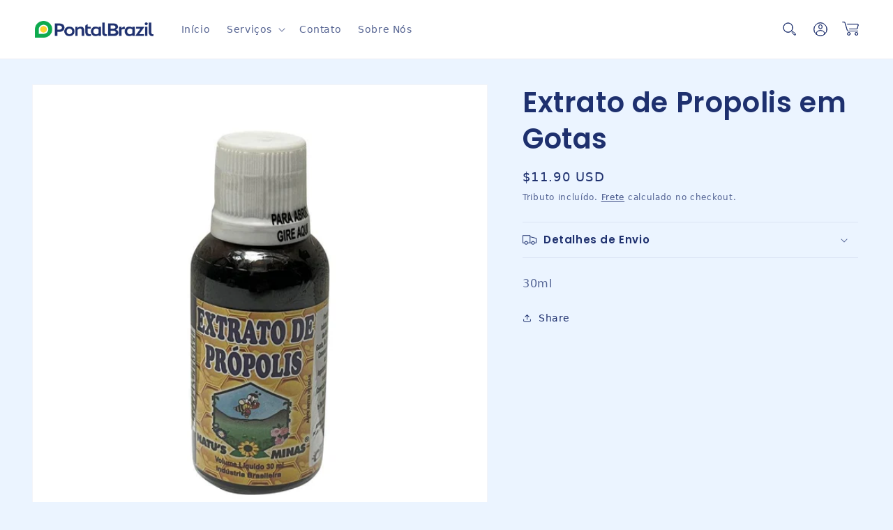

--- FILE ---
content_type: text/css
request_url: https://pontalbrazil.com/cdn/shop/t/35/assets/sst-blogs.css?v=51997758005719951251762755605
body_size: 825
content:
.mb-6{margin-bottom:5rem}.sec-padding{padding:5.6rem 0}.main-featured-image{width:100%;height:500px;object-fit:cover;border-radius:10.2px}.main-featured-meta{display:flex;justify-content:space-between;align-items:center;padding-top:16px}.meta-info,.meta-info time{font-family:var(--font-family-body);font-weight:400;font-size:var(--font-size-body);color:var(--color-text);margin-bottom:8px}.meta-info2{font-family:var(--font-family-body);font-weight:400;font-size:var(--font-size-four-body);color:var(--color-text);margin-bottom:8px}.read-time{color:var(--color-primary)!important;font-weight:500!important}.main-featured-title{font-size:36px;font-weight:600;color:var(--color-primary);margin-bottom:10px;line-height:1.3}.featured-sub-blogs{display:flex;flex-direction:column;gap:18px}.sidebar-post{display:flex;justify-content:space-between;gap:15px;transition:transform .2s,box-shadow .2s;text-decoration:none}.pagination-wrapper{margin-top:1rem!important}.sidebar-post-image{width:133px;height:87px;border-radius:5px;flex-shrink:0}.sidebar-post-content{flex:1}.sidebar-post-title{font-size:20px;font-weight:600;color:var(--color-primary);line-height:1.3}.blog-category-item{display:flex;align-items:center;justify-content:center;flex-direction:column;height:228px;padding:10px;border-radius:4px;border:.5px solid}.blog-category-item-img-con{height:61px;display:flex;justify-content:center;align-items:center}.blog-category-item-img{width:64px;height:auto;border-radius:5.15px}.blog-category-item-img-dark{height:45px;width:45px}.blog-category-item-text{font-family:var(--font-family-primary);font-weight:500;font-size:18px;line-height:24px}.blog-categories .slick-slide>div{margin:0 10px}.blog-categories .slick-prev,.blog-categories .slick-next{position:absolute;z-index:3;top:45%;height:30px;width:30px;display:flex;align-items:center;justify-content:center;border-radius:50%;background-color:#fff;border:1px solid #D4D4D4;transition:box-shadow .3s ease,transform .2s ease}.blog-categories .slick-prev:hover,.blog-categories .slick-next:hover{box-shadow:0 4px 12px #00000026;transform:scale(1.05)}.blog-categories .slick-prev{left:-85px}.blog-categories .slick-next{right:-85px}.list-view-text{display:none;padding:7px 40px 7px 15px;border-radius:20px;background-color:#fff;font-size:14px;font-family:var(--font-family-primary);color:var(--color-primary);border:1px solid var(--color-primary);cursor:pointer;appearance:none;outline:none!important;-webkit-appearance:none;-moz-appearance:none;background-image:url("data:image/svg+xml;utf8,<svg xmlns='http://www.w3.org/2000/svg' width='16' height='16' fill='black' viewBox='0 0 16 16'><path d='M1.646 5.646a.5.5 0 0 1 .708 0L8 11.293l5.646-5.647a.5.5 0 0 1 .708.708l-6 6a.5.5 0 0 1-.708 0l-6-6a.5.5 0 0 1 0-.708z'/></svg>");background-repeat:no-repeat;background-position:right .8rem center;background-size:12px}.article-card .card__information{padding-top:12px!important}.article-card .card__heading{margin-top:10px;font-family:var(--font-family-primary);font-weight:600;font-size:20px!important;letter-spacing:0%}.article-card__excerpt{font-family:var(--font-family-body);font-weight:400;font-size:18px;line-height:28px;letter-spacing:0%;color:var(--color-text)!important}.underline-links-hover:hover a{text-decoration:none!important}.article-template__title{font-weight:600;font-size:56px;line-height:72px}.article-template__content p,.article-template__content p>span,.article-template__content li,.article-template__content p>font{font-family:var(--font-family-body) !importantxtc;font-weight:400;font-size:20px;line-height:34px;letter-spacing:0%;color:var(--color-text)}.article-template__content p>strong>span{font-weight:700!important;color:var(--color-primary);margin-top:15px!important}.article-template__content p b,.article-template__content li b{font-weight:500!important;color:var(--color-primary)}.article-template__content h2:not(:first-child){border-top:1.5px solid #D0D0D0;padding-top:56px;margin-top:56px}body .article-template__content a,body .article-template__content a>font{color:var(--color-primary)}body .article-template__content h2,body .article-template__content h2>span,body .article-template__content h2>font{font-family:var(--font-family-primary);font-weight:600;font-size:36px;line-height:56px;letter-spacing:0%;color:var(--color-primary)}body .article-template__content h3{font-family:var(--font-family-primary);font-weight:700;font-size:20px;line-height:34px}.article-template__content blockquote{display:flex;flex-direction:column;margin-top:56px;margin-bottom:56px;padding:28px 45px!important;font-style:normal;border-radius:30px;padding-left:0;border-left:0px;background-color:#e5f0ff}.article-template__content li>strong,.article-template__content li>strong>span{color:var(--color-primary)}.article-template__content .last_quoteblock{padding:42px 36px}.article-template__content .last_quoteblock h2{border-top:none;padding-top:0;margin-top:56px}.article-template .page-width--narrow{max-width:1044px!important}.article-template__content blockquote>h2{font-size:32px;line-height:34px;margin-bottom:15px}.article-template__content blockquote li strong,.article-template__content blockquote p strong{font-weight:500!important;color:var(--color-primary)}.ai-newsletter .secondary-heading{font-size:48px;font-weight:500}.date-published,.article-updated{color:#82849c;font-size:13px}@media (max-width: 1024px){.mtm-30{margin-top:-30px}.main-featured-image{height:250px}.main-featured-meta{padding-top:24px;padding-bottom:18px}.featured-sub-blogs{gap:12px}.blog-category-item-text{font-size:13px;line-height:1.2}.blog-category-item{height:168px}.featurd-bottom-heading{font-size:20px;line-height:28px}.main-featured-meta{flex-direction:column;align-items:unset}.main-featured-title{font-size:24px;line-height:30px}.blog-categories .slick-prev{left:15px}.blog-categories .slick-next{right:15px}.main-blog .bottom-heading{font-size:24px;line-height:30px}.article-template__title{font-size:24px;line-height:34px}body .article-template__content h2,body .article-template__content h2>span,body .article-template__content h2>font{font-size:24px;line-height:34px}.article-template__content p,.article-template__content p>span,.article-template__content li,.article-template__content p>font{font-family:var(--font-family-body);font-weight:400;font-size:16px;line-height:24px;letter-spacing:0%;color:var(--color-text)}.article-template__content h2{margin:10px 0}.article-template__content blockquote{margin:unset!important;margin-top:15px!important;margin-bottom:15px!important}.article-template__content blockquote{padding:20px 15px!important;margin-top:25px;!important}.article-template__content h2:not(:first-of-type){border-top:1.5px solid #D0D0D0;padding-top:30px;margin-top:30px}.ai-newsletter .secondary-heading{font-size:24px;line-height:34px;margin-bottom:3rem}.ai-newsletter .sec-padding{padding:10px!important}.container{padding-left:15px;padding-right:15px}body .article-template__content h3{font-weight:600;font-size:18px;line-height:24px}}
/*# sourceMappingURL=/cdn/shop/t/35/assets/sst-blogs.css.map?v=51997758005719951251762755605 */


--- FILE ---
content_type: text/css
request_url: https://pontalbrazil.com/cdn/shop/t/35/assets/custom.css?v=9470984160665528341762755605
body_size: 745
content:
html{scroll-behavior:smooth}.service_subtext{color:#fff;font-size:16px;letter-spacing:.5px}.service-button-link .button{background-color:#0faa4e!important;border-radius:0}.service-section .banner__box{max-width:700px;margin-left:0}.service-section .banner__content{justify-content:start!important}.service-section .banner__heading{font-size:54px;font-weight:500}.service-why-choose-section .banner__heading{font-size:40px}.service-why-choose-section .image_block{text-align:right;margin-right:18%}.service-why-choose-section .image_block img{max-height:95px;margin-bottom:-65px}.service-button-link .button{background-color:#0faa4e!important}p.banner__subheading{color:#fff}p.banner__subheading span{background-color:#0faa4e}.service-why-choose-section .banner__box{max-width:60%;margin-left:0;padding-left:0}.service-why-choose-section .banner__content{justify-content:start!important}.wc_mainwrap{display:grid;grid-template-columns:auto 40%}.wc_mainwrap .why_choose_inner{display:grid;gap:30px;grid-template-columns:50% auto}.wc_mainwrap .why_choose_inner .why_choose_item{display:grid;grid-template-columns:60px auto}.wc_mainwrap .why_choose_inner .why_choose_item img{width:40px}.our_servic .multicolumn-card__info{padding:0!important}.our_servic .multicolumn-card__image-wrapper{width:100%;margin:0!important}.our_servic .multicolumn-card__image-wrapper img{width:100%;height:auto}.about-custom-section .image-with-text__content{padding-right:0}.about-custom-section .image-with-text__media{border:0}.about-custom-section .image-with-text__media img{height:auto!important;top:50%!important;transform:translateY(-50%)}.our_servic .subtitle .green_bg,.service-why-choose-section .banner__subheading span,.about-custom-section .About-subheading span,.get_started .subtitle span,.service-section .banner__subheading span{background:#0faa4e;padding-left:5px}.our_servic .subtitle,.service-why-choose-section .banner__subheading,.about-custom-section .About-subheading,.get_started .subtitle,.service-section .banner__subheading{margin:0!important;font-size:17px;position:relative}.get_started .subtitle{color:#1e306e}.our_servic .title,.about-custom-section .about-heading,.get_started .title,.form_section .form-section_wrap .form_title{font-size:30px}.our_servic .multicolumn-card{border:1px solid #EDEDED;background:#fff;height:100%}.our_servic .multicolumn-card__info{padding:20px 20px 25px!important;display:block}.edit_icon{background:#fff;filter:drop-shadow(0px 0px 17.6px rgba(0,0,0,.07));width:80px;margin-left:20px;display:flex;align-items:center;justify-content:center;height:80px;border-radius:100%;margin-top:-50px}.our_servic .multicolumn-card__info h3 a{font-size:17px;text-decoration:none;color:#1e306e;letter-spacing:0px}.our_servic .multicolumn-card__info .rte p{font-size:15px;letter-spacing:.5px}.our_servic .multicolumn-list{gap:25px;display:grid;grid-template-columns:auto auto auto}.our_servic .multicolumn-list .grid__item{width:100%;max-width:unset}.why_with_form h4{margin-top:0;font-size:17px;margin-bottom:8px}.why_with_form p{font-size:15px;letter-spacing:.5px;margin:0;line-height:1.6}.why_with_form{background-size:cover;background-position:center;background-repeat:no-repeat}.service_form .field{margin-bottom:20px}.service_form .button{width:100%}.form_section .form-section_wrap{padding:40px 30px;background:#fff;margin-top:-75%;z-index:2;position:relative;box-shadow:0 0 109.6px #00000014}.form_section{padding-left:50px}.form_section .form-section_wrap .form_title{margin-top:0}.form_section .form-section_wrap textarea,.form_section .form-section_wrap input{content:none;background:#f4f4f4}.service_form .field:before,.service_form .field:after{content:none}.form_section .form-section_wrap textarea:focus,.form_section .form-section_wrap input:focus{box-shadow:none}.form_section .form-section_wrap textarea{height:130px}.about-custom-section .about-text{line-height:1.6;letter-spacing:.5px}.get_started .rte{line-height:1.6;letter-spacing:.5px;margin-top:15px}.get_started .title-wrapper-with-link{margin:0}.get_started .get_start_wrap{display:grid;grid-template-columns:70% auto;max-width:950px;margin:0 auto;padding:50px;background:#fff;box-shadow:0 0 92.8px #0000000a}.gt_btn_wrap{display:flex;align-items:center;justify-content:end}.gt_btn_wrap .button{color:#fff;margin:0!important}.ctm_Our_Service .footer{margin:0;padding-top:60px}.get_started .gradient{background:#fff;background:linear-gradient(180deg,#fff 50%,#fafafa 50%)}.contact.service_form iframe{max-height:435px!important}.get_started .get_start_wrap{position:relative}.get_started .get_start_wrap:before{content:"";height:150px;width:240px;position:absolute;background-size:contain;background-image:url(/cdn/shop/files/Fly_animation.webp?v=1706875889);background-repeat:no-repeat;left:50%}.get_started .title{max-width:450px}.about-custom-section .experience_caption{top:47%!important;left:70%!important;transform:translate(-50%,-50%);background:#1f316e;height:auto!important;width:230px!important;color:#fff;padding:15px 20px}.about-custom-section .experience_caption h5{font-size:36px;line-height:1.2;font-weight:600;color:#fff;margin:0}.about-custom-section .experience_caption p{margin:0;font-size:17px}.about-custom-section .experience_caption:before{content:"";width:25px;height:25px;background-image:url(/cdn/shop/files/Polygon_1.png);position:absolute;left:-20px;bottom:15px;background-size:contain}@media only screen and (min-width:750px){.service-section .banner--large:not(.banner--adapt){min-height:calc(100vh - 120px)}}@media only screen and (max-width:749px){.get_started .get_start_wrap:before{display:none}.get_started .title{max-width:100%}.our_servic .multicolumn-list{grid-template-columns:100%}.service-why-choose-section .banner__box{max-width:100%}.form_section .form-section_wrap{margin-top:0}.form_section{padding:40px 0 0}.wc_mainwrap{grid-template-columns:100%}.about-custom-section .image-with-text__content{padding-left:0;padding-bottom:0}.get_started .get_start_wrap{grid-template-columns:100%;padding:30px 20px;margin:0 15px}.gt_btn_wrap{justify-content:center}.gt_btn_wrap .button{margin:0}.get_started .title-wrapper-with-link{text-align:center;padding:0}.service-section .banner__content{justify-content:center!important}.service-section p.banner__subheading,.service-section .banner__heading,.service-section .service_subtext{color:#1e306e}.our_servic .title,.about-custom-section .about-heading,.get_started .title,.form_section .form-section_wrap .form_title{font-size:26px}.our_servic .subtitle,.service-why-choose-section .banner__subheading,.about-custom-section .About-subheading,.get_started .subtitle,.service-section .banner__subheading{font-size:16px}.service-section .banner__heading{font-size:36px}.service-section .banner__box{margin:-50px 15px 0;padding-bottom:0;background:#fff}.service-why-choose-section .banner__box{margin-left:10px;padding-left:15px}.service-why-choose-section .banner__heading{font-size:30px}.service-button-link .button{font-size:1.7rem!important;padding:0 30px}.about-custom-section .experience_caption{top:44%!important;left:65%!important;transform:translate(-50%,-50%);background:#1f316e;height:auto!important;width:150px!important;color:#fff;padding:15px 20px}.about-custom-section .experience_caption h5{font-size:20px;line-height:1.2;font-weight:600;color:#fff;margin:0}.about-custom-section .experience_caption p{margin:0;font-size:14px}.about-custom-section .experience_caption:before{content:"";width:25px;height:25px;background-image:url(/cdn/shop/files/Polygon_1.png);position:absolute;left:-20px;bottom:15px;background-size:contain}}@media only screen and (max-width:540px){.wc_mainwrap .why_choose_inner{grid-template-columns:100%}}@media only screen and (max-width:400px){.contact.service_form iframe{max-height:435px!important}}
/*# sourceMappingURL=/cdn/shop/t/35/assets/custom.css.map?v=9470984160665528341762755605 */
